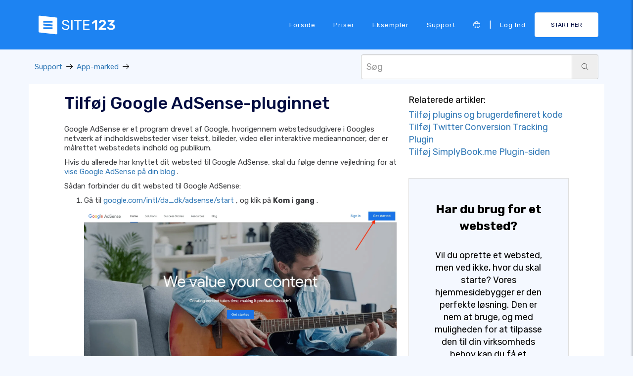

--- FILE ---
content_type: text/html;charset=UTF-8
request_url: https://da.site123.com/support/4369280-tilf%C3%B8j-google-adsense-pluginnet
body_size: 12206
content:
<!DOCTYPE html><html lang="da" ><head> <script>        //We must set up this variable here because different analytics tool (like Google Optimize) using it right after
        var utm_landingPage     = 'homepage';
    </script> <meta http-equiv="X-UA-Compatible" content="IE=edge,chrome=1" /> <meta charset="utf-8" /> <link rel="dns-prefetch preconnect" href="https://cdn-cms.f-static.com" crossorigin="anonymous"/> <link rel="dns-prefetch preconnect" href="https://images.cdn-files-a.com" crossorigin="anonymous"/> <link rel="dns-prefetch preconnect" href="https://static.s123-cdn-network-a.com" crossorigin="anonymous"/> <link rel="dns-prefetch preconnect" href="https://cdn-cms-s-8-4.f-static.net" crossorigin="anonymous"/> <link rel="dns-prefetch preconnect" href="https://fonts.googleapis.com" crossorigin="anonymous"/> <link rel="dns-prefetch preconnect" href="https://fonts.gstatic.com" crossorigin="anonymous"/> <link rel="dns-prefetch preconnect" href="https://googleads.g.doubleclick.net" crossorigin="anonymous"/> <link rel="dns-prefetch preconnect" href="https://www.google-analytics.com" crossorigin="anonymous"/> <link rel="dns-prefetch preconnect" href="https://www.googleadservices.com" crossorigin="anonymous"/> <link rel="dns-prefetch preconnect" href="https://www.googleoptimize.com" crossorigin="anonymous"/> <link rel="dns-prefetch preconnect" href="https://www.facebook.com" crossorigin="anonymous"/> <meta name="viewport" content="width=device-width, initial-scale=1.0, maximum-scale=1.0" /> <link rel="shortcut icon" href="https://cdn-cms-s-8-4.f-static.net/manager/websites/site123_website/files/logos/brand_files_2020/Icons/Png/Icon_blue.png?v=y84124423223" type="image/x-icon"> <link rel="icon" href="https://cdn-cms-s-8-4.f-static.net/manager/websites/site123_website/files/logos/brand_files_2020/Icons/Png/Icon_blue.png?v=y84124423223" type="image/x-icon"> <style>/* arabic */
@font-face {
  font-family: 'Rubik';
  font-style: normal;
  font-weight: 300;
  font-display: swap;
  src: url(https://fonts.gstatic.com/s/rubik/v31/iJWKBXyIfDnIV7nErXyw023e1Ik.woff2) format('woff2');
  unicode-range: U+0600-06FF, U+0750-077F, U+0870-088E, U+0890-0891, U+0897-08E1, U+08E3-08FF, U+200C-200E, U+2010-2011, U+204F, U+2E41, U+FB50-FDFF, U+FE70-FE74, U+FE76-FEFC, U+102E0-102FB, U+10E60-10E7E, U+10EC2-10EC4, U+10EFC-10EFF, U+1EE00-1EE03, U+1EE05-1EE1F, U+1EE21-1EE22, U+1EE24, U+1EE27, U+1EE29-1EE32, U+1EE34-1EE37, U+1EE39, U+1EE3B, U+1EE42, U+1EE47, U+1EE49, U+1EE4B, U+1EE4D-1EE4F, U+1EE51-1EE52, U+1EE54, U+1EE57, U+1EE59, U+1EE5B, U+1EE5D, U+1EE5F, U+1EE61-1EE62, U+1EE64, U+1EE67-1EE6A, U+1EE6C-1EE72, U+1EE74-1EE77, U+1EE79-1EE7C, U+1EE7E, U+1EE80-1EE89, U+1EE8B-1EE9B, U+1EEA1-1EEA3, U+1EEA5-1EEA9, U+1EEAB-1EEBB, U+1EEF0-1EEF1;
}
/* cyrillic-ext */
@font-face {
  font-family: 'Rubik';
  font-style: normal;
  font-weight: 300;
  font-display: swap;
  src: url(https://fonts.gstatic.com/s/rubik/v31/iJWKBXyIfDnIV7nMrXyw023e1Ik.woff2) format('woff2');
  unicode-range: U+0460-052F, U+1C80-1C8A, U+20B4, U+2DE0-2DFF, U+A640-A69F, U+FE2E-FE2F;
}
/* cyrillic */
@font-face {
  font-family: 'Rubik';
  font-style: normal;
  font-weight: 300;
  font-display: swap;
  src: url(https://fonts.gstatic.com/s/rubik/v31/iJWKBXyIfDnIV7nFrXyw023e1Ik.woff2) format('woff2');
  unicode-range: U+0301, U+0400-045F, U+0490-0491, U+04B0-04B1, U+2116;
}
/* hebrew */
@font-face {
  font-family: 'Rubik';
  font-style: normal;
  font-weight: 300;
  font-display: swap;
  src: url(https://fonts.gstatic.com/s/rubik/v31/iJWKBXyIfDnIV7nDrXyw023e1Ik.woff2) format('woff2');
  unicode-range: U+0307-0308, U+0590-05FF, U+200C-2010, U+20AA, U+25CC, U+FB1D-FB4F;
}
/* latin-ext */
@font-face {
  font-family: 'Rubik';
  font-style: normal;
  font-weight: 300;
  font-display: swap;
  src: url(https://fonts.gstatic.com/s/rubik/v31/iJWKBXyIfDnIV7nPrXyw023e1Ik.woff2) format('woff2');
  unicode-range: U+0100-02BA, U+02BD-02C5, U+02C7-02CC, U+02CE-02D7, U+02DD-02FF, U+0304, U+0308, U+0329, U+1D00-1DBF, U+1E00-1E9F, U+1EF2-1EFF, U+2020, U+20A0-20AB, U+20AD-20C0, U+2113, U+2C60-2C7F, U+A720-A7FF;
}
/* latin */
@font-face {
  font-family: 'Rubik';
  font-style: normal;
  font-weight: 300;
  font-display: swap;
  src: url(https://fonts.gstatic.com/s/rubik/v31/iJWKBXyIfDnIV7nBrXyw023e.woff2) format('woff2');
  unicode-range: U+0000-00FF, U+0131, U+0152-0153, U+02BB-02BC, U+02C6, U+02DA, U+02DC, U+0304, U+0308, U+0329, U+2000-206F, U+20AC, U+2122, U+2191, U+2193, U+2212, U+2215, U+FEFF, U+FFFD;
}
/* arabic */
@font-face {
  font-family: 'Rubik';
  font-style: normal;
  font-weight: 400;
  font-display: swap;
  src: url(https://fonts.gstatic.com/s/rubik/v31/iJWKBXyIfDnIV7nErXyw023e1Ik.woff2) format('woff2');
  unicode-range: U+0600-06FF, U+0750-077F, U+0870-088E, U+0890-0891, U+0897-08E1, U+08E3-08FF, U+200C-200E, U+2010-2011, U+204F, U+2E41, U+FB50-FDFF, U+FE70-FE74, U+FE76-FEFC, U+102E0-102FB, U+10E60-10E7E, U+10EC2-10EC4, U+10EFC-10EFF, U+1EE00-1EE03, U+1EE05-1EE1F, U+1EE21-1EE22, U+1EE24, U+1EE27, U+1EE29-1EE32, U+1EE34-1EE37, U+1EE39, U+1EE3B, U+1EE42, U+1EE47, U+1EE49, U+1EE4B, U+1EE4D-1EE4F, U+1EE51-1EE52, U+1EE54, U+1EE57, U+1EE59, U+1EE5B, U+1EE5D, U+1EE5F, U+1EE61-1EE62, U+1EE64, U+1EE67-1EE6A, U+1EE6C-1EE72, U+1EE74-1EE77, U+1EE79-1EE7C, U+1EE7E, U+1EE80-1EE89, U+1EE8B-1EE9B, U+1EEA1-1EEA3, U+1EEA5-1EEA9, U+1EEAB-1EEBB, U+1EEF0-1EEF1;
}
/* cyrillic-ext */
@font-face {
  font-family: 'Rubik';
  font-style: normal;
  font-weight: 400;
  font-display: swap;
  src: url(https://fonts.gstatic.com/s/rubik/v31/iJWKBXyIfDnIV7nMrXyw023e1Ik.woff2) format('woff2');
  unicode-range: U+0460-052F, U+1C80-1C8A, U+20B4, U+2DE0-2DFF, U+A640-A69F, U+FE2E-FE2F;
}
/* cyrillic */
@font-face {
  font-family: 'Rubik';
  font-style: normal;
  font-weight: 400;
  font-display: swap;
  src: url(https://fonts.gstatic.com/s/rubik/v31/iJWKBXyIfDnIV7nFrXyw023e1Ik.woff2) format('woff2');
  unicode-range: U+0301, U+0400-045F, U+0490-0491, U+04B0-04B1, U+2116;
}
/* hebrew */
@font-face {
  font-family: 'Rubik';
  font-style: normal;
  font-weight: 400;
  font-display: swap;
  src: url(https://fonts.gstatic.com/s/rubik/v31/iJWKBXyIfDnIV7nDrXyw023e1Ik.woff2) format('woff2');
  unicode-range: U+0307-0308, U+0590-05FF, U+200C-2010, U+20AA, U+25CC, U+FB1D-FB4F;
}
/* latin-ext */
@font-face {
  font-family: 'Rubik';
  font-style: normal;
  font-weight: 400;
  font-display: swap;
  src: url(https://fonts.gstatic.com/s/rubik/v31/iJWKBXyIfDnIV7nPrXyw023e1Ik.woff2) format('woff2');
  unicode-range: U+0100-02BA, U+02BD-02C5, U+02C7-02CC, U+02CE-02D7, U+02DD-02FF, U+0304, U+0308, U+0329, U+1D00-1DBF, U+1E00-1E9F, U+1EF2-1EFF, U+2020, U+20A0-20AB, U+20AD-20C0, U+2113, U+2C60-2C7F, U+A720-A7FF;
}
/* latin */
@font-face {
  font-family: 'Rubik';
  font-style: normal;
  font-weight: 400;
  font-display: swap;
  src: url(https://fonts.gstatic.com/s/rubik/v31/iJWKBXyIfDnIV7nBrXyw023e.woff2) format('woff2');
  unicode-range: U+0000-00FF, U+0131, U+0152-0153, U+02BB-02BC, U+02C6, U+02DA, U+02DC, U+0304, U+0308, U+0329, U+2000-206F, U+20AC, U+2122, U+2191, U+2193, U+2212, U+2215, U+FEFF, U+FFFD;
}
/* arabic */
@font-face {
  font-family: 'Rubik';
  font-style: normal;
  font-weight: 500;
  font-display: swap;
  src: url(https://fonts.gstatic.com/s/rubik/v31/iJWKBXyIfDnIV7nErXyw023e1Ik.woff2) format('woff2');
  unicode-range: U+0600-06FF, U+0750-077F, U+0870-088E, U+0890-0891, U+0897-08E1, U+08E3-08FF, U+200C-200E, U+2010-2011, U+204F, U+2E41, U+FB50-FDFF, U+FE70-FE74, U+FE76-FEFC, U+102E0-102FB, U+10E60-10E7E, U+10EC2-10EC4, U+10EFC-10EFF, U+1EE00-1EE03, U+1EE05-1EE1F, U+1EE21-1EE22, U+1EE24, U+1EE27, U+1EE29-1EE32, U+1EE34-1EE37, U+1EE39, U+1EE3B, U+1EE42, U+1EE47, U+1EE49, U+1EE4B, U+1EE4D-1EE4F, U+1EE51-1EE52, U+1EE54, U+1EE57, U+1EE59, U+1EE5B, U+1EE5D, U+1EE5F, U+1EE61-1EE62, U+1EE64, U+1EE67-1EE6A, U+1EE6C-1EE72, U+1EE74-1EE77, U+1EE79-1EE7C, U+1EE7E, U+1EE80-1EE89, U+1EE8B-1EE9B, U+1EEA1-1EEA3, U+1EEA5-1EEA9, U+1EEAB-1EEBB, U+1EEF0-1EEF1;
}
/* cyrillic-ext */
@font-face {
  font-family: 'Rubik';
  font-style: normal;
  font-weight: 500;
  font-display: swap;
  src: url(https://fonts.gstatic.com/s/rubik/v31/iJWKBXyIfDnIV7nMrXyw023e1Ik.woff2) format('woff2');
  unicode-range: U+0460-052F, U+1C80-1C8A, U+20B4, U+2DE0-2DFF, U+A640-A69F, U+FE2E-FE2F;
}
/* cyrillic */
@font-face {
  font-family: 'Rubik';
  font-style: normal;
  font-weight: 500;
  font-display: swap;
  src: url(https://fonts.gstatic.com/s/rubik/v31/iJWKBXyIfDnIV7nFrXyw023e1Ik.woff2) format('woff2');
  unicode-range: U+0301, U+0400-045F, U+0490-0491, U+04B0-04B1, U+2116;
}
/* hebrew */
@font-face {
  font-family: 'Rubik';
  font-style: normal;
  font-weight: 500;
  font-display: swap;
  src: url(https://fonts.gstatic.com/s/rubik/v31/iJWKBXyIfDnIV7nDrXyw023e1Ik.woff2) format('woff2');
  unicode-range: U+0307-0308, U+0590-05FF, U+200C-2010, U+20AA, U+25CC, U+FB1D-FB4F;
}
/* latin-ext */
@font-face {
  font-family: 'Rubik';
  font-style: normal;
  font-weight: 500;
  font-display: swap;
  src: url(https://fonts.gstatic.com/s/rubik/v31/iJWKBXyIfDnIV7nPrXyw023e1Ik.woff2) format('woff2');
  unicode-range: U+0100-02BA, U+02BD-02C5, U+02C7-02CC, U+02CE-02D7, U+02DD-02FF, U+0304, U+0308, U+0329, U+1D00-1DBF, U+1E00-1E9F, U+1EF2-1EFF, U+2020, U+20A0-20AB, U+20AD-20C0, U+2113, U+2C60-2C7F, U+A720-A7FF;
}
/* latin */
@font-face {
  font-family: 'Rubik';
  font-style: normal;
  font-weight: 500;
  font-display: swap;
  src: url(https://fonts.gstatic.com/s/rubik/v31/iJWKBXyIfDnIV7nBrXyw023e.woff2) format('woff2');
  unicode-range: U+0000-00FF, U+0131, U+0152-0153, U+02BB-02BC, U+02C6, U+02DA, U+02DC, U+0304, U+0308, U+0329, U+2000-206F, U+20AC, U+2122, U+2191, U+2193, U+2212, U+2215, U+FEFF, U+FFFD;
}
/* arabic */
@font-face {
  font-family: 'Rubik';
  font-style: normal;
  font-weight: 700;
  font-display: swap;
  src: url(https://fonts.gstatic.com/s/rubik/v31/iJWKBXyIfDnIV7nErXyw023e1Ik.woff2) format('woff2');
  unicode-range: U+0600-06FF, U+0750-077F, U+0870-088E, U+0890-0891, U+0897-08E1, U+08E3-08FF, U+200C-200E, U+2010-2011, U+204F, U+2E41, U+FB50-FDFF, U+FE70-FE74, U+FE76-FEFC, U+102E0-102FB, U+10E60-10E7E, U+10EC2-10EC4, U+10EFC-10EFF, U+1EE00-1EE03, U+1EE05-1EE1F, U+1EE21-1EE22, U+1EE24, U+1EE27, U+1EE29-1EE32, U+1EE34-1EE37, U+1EE39, U+1EE3B, U+1EE42, U+1EE47, U+1EE49, U+1EE4B, U+1EE4D-1EE4F, U+1EE51-1EE52, U+1EE54, U+1EE57, U+1EE59, U+1EE5B, U+1EE5D, U+1EE5F, U+1EE61-1EE62, U+1EE64, U+1EE67-1EE6A, U+1EE6C-1EE72, U+1EE74-1EE77, U+1EE79-1EE7C, U+1EE7E, U+1EE80-1EE89, U+1EE8B-1EE9B, U+1EEA1-1EEA3, U+1EEA5-1EEA9, U+1EEAB-1EEBB, U+1EEF0-1EEF1;
}
/* cyrillic-ext */
@font-face {
  font-family: 'Rubik';
  font-style: normal;
  font-weight: 700;
  font-display: swap;
  src: url(https://fonts.gstatic.com/s/rubik/v31/iJWKBXyIfDnIV7nMrXyw023e1Ik.woff2) format('woff2');
  unicode-range: U+0460-052F, U+1C80-1C8A, U+20B4, U+2DE0-2DFF, U+A640-A69F, U+FE2E-FE2F;
}
/* cyrillic */
@font-face {
  font-family: 'Rubik';
  font-style: normal;
  font-weight: 700;
  font-display: swap;
  src: url(https://fonts.gstatic.com/s/rubik/v31/iJWKBXyIfDnIV7nFrXyw023e1Ik.woff2) format('woff2');
  unicode-range: U+0301, U+0400-045F, U+0490-0491, U+04B0-04B1, U+2116;
}
/* hebrew */
@font-face {
  font-family: 'Rubik';
  font-style: normal;
  font-weight: 700;
  font-display: swap;
  src: url(https://fonts.gstatic.com/s/rubik/v31/iJWKBXyIfDnIV7nDrXyw023e1Ik.woff2) format('woff2');
  unicode-range: U+0307-0308, U+0590-05FF, U+200C-2010, U+20AA, U+25CC, U+FB1D-FB4F;
}
/* latin-ext */
@font-face {
  font-family: 'Rubik';
  font-style: normal;
  font-weight: 700;
  font-display: swap;
  src: url(https://fonts.gstatic.com/s/rubik/v31/iJWKBXyIfDnIV7nPrXyw023e1Ik.woff2) format('woff2');
  unicode-range: U+0100-02BA, U+02BD-02C5, U+02C7-02CC, U+02CE-02D7, U+02DD-02FF, U+0304, U+0308, U+0329, U+1D00-1DBF, U+1E00-1E9F, U+1EF2-1EFF, U+2020, U+20A0-20AB, U+20AD-20C0, U+2113, U+2C60-2C7F, U+A720-A7FF;
}
/* latin */
@font-face {
  font-family: 'Rubik';
  font-style: normal;
  font-weight: 700;
  font-display: swap;
  src: url(https://fonts.gstatic.com/s/rubik/v31/iJWKBXyIfDnIV7nBrXyw023e.woff2) format('woff2');
  unicode-range: U+0000-00FF, U+0131, U+0152-0153, U+02BB-02BC, U+02C6, U+02DA, U+02DC, U+0304, U+0308, U+0329, U+2000-206F, U+20AC, U+2122, U+2191, U+2193, U+2212, U+2215, U+FEFF, U+FFFD;
}</style> <!-- styles --> <link rel="stylesheet" href="https://cdn-cms-s-8-4.f-static.net/versions/2/system_mini/css/minimizeSITE123website.css?v=y84124423223" type="text/css" crossorigin="anonymous"> <link rel="stylesheet" href="https://cdn-cms-s-8-4.f-static.net/versions/2/system_mini/css/minimizeSITE123website_inside_page.css?v=y84124423223" type="text/css" crossorigin="anonymous"> <title>Tilføj Google AdSense-pluginnet | Supportcenter - SITE123</title><meta name="description" content="Lær, hvordan du forbinder dit websted med Google AdSense til målrettede annoncer: Kom godt i gang med Google, indtast dit domæne, kopier kode, føj til webstedseditor, udgiv og bekræft." /><meta name="keywords" content="" /><link rel="canonical" href="https://da.site123.com/support/4369280-tilf%C3%B8j-google-adsense-pluginnet" /><meta http-equiv="content-language" content="da" /><!-- Facebook Meta Info --><meta property="fb:pages" content="430267760516602" /><meta name="fb:app_id" content="1416531498604756" /><meta property="og:url" content="https://da.site123.com/support/4369280-tilf%C3%B8j-google-adsense-pluginnet"><meta property="og:image" content=""><meta property="og:description" content="Lær, hvordan du forbinder dit websted med Google AdSense til målrettede annoncer: Kom godt i gang med Google, indtast dit domæne, kopier kode, føj til webstedseditor, udgiv og bekræft."><meta property="og:title" content="Tilføj Google AdSense-pluginnet | Supportcenter - SITE123"><meta property="og:site_name" content="SITE123"><meta name="og:type" content="website" /><!-- Twitter Meta Info --><meta name="twitter:site" content="@site123"><meta name="twitter:card" content="summary_large_image"><meta name="twitter:url" content="https://da.site123.com/support/4369280-tilf%C3%B8j-google-adsense-pluginnet"><meta name="twitter:title" content="Tilføj Google AdSense-pluginnet | Supportcenter - SITE123"><meta name="twitter:description" content="Lær, hvordan du forbinder dit websted med Google AdSense til målrettede annoncer: Kom godt i gang med Google, indtast dit domæne, kopier kode, føj til webstedseditor, udgiv og bekræft."><meta name="twitter:image:src" content=""><!-- Google+ Meta Info --><meta itemprop="name" content="Tilføj Google AdSense-pluginnet | Supportcenter - SITE123"><meta itemprop="description" content="Lær, hvordan du forbinder dit websted med Google AdSense til målrettede annoncer: Kom godt i gang med Google, indtast dit domæne, kopier kode, føj til webstedseditor, udgiv og bekræft."><meta itemprop="image" content=""><meta name="yandex-verification" content="4e2e3b87cecc4952"><meta name="msvalidate.01" content="1404E3D356E3AFB60FD0EF2AE2283550"> <link rel="alternate" hreflang="en" href="https://en.site123.com/support/4369280-add-the-google-adsense-plugin"/><link rel="alternate" hreflang="x-default" href="https://www.site123.com/support/4369280-add-the-google-adsense-plugin"/><link rel="alternate" hreflang="he" href="https://he.site123.com/support/4369280-%D7%94%D7%95%D7%A1%D7%A3-%D7%90%D7%AA-%D7%94%D7%A4%D7%9C%D7%90%D7%92%D7%99%D7%9F-%D7%A9%D7%9C-google-adsense"/><link rel="alternate" hreflang="fr" href="https://fr.site123.com/support/4369280-ajoutez-le-plugin-google-adsense"/><link rel="alternate" hreflang="es" href="https://es.site123.com/support/4369280-agregue-el-complemento-google-adsense"/><link rel="alternate" hreflang="pt" href="https://pt.site123.com/support/4369280-adicione-o-plug-in-do-google-adsense"/><link rel="alternate" hreflang="de" href="https://de.site123.com/support/4369280-f%C3%BCgen-sie-das-google-adsense-plugin-hinzu"/><link rel="alternate" hreflang="it" href="https://it.site123.com/support/4369280-aggiungi-il-plug-in-adsense-di-google"/><link rel="alternate" hreflang="nl" href="https://nl.site123.com/support/4369280-voeg-de-google-adsense-plug-in-toe"/><link rel="alternate" hreflang="ru" href="https://ru.site123.com/support/4369280-%D0%94%D0%BE%D0%B1%D0%B0%D0%B2%D1%8C%D1%82%D0%B5-%D0%BF%D0%BB%D0%B0%D0%B3%D0%B8%D0%BD-google-adsense"/><link rel="alternate" hreflang="ja" href="https://ja.site123.com/support/4369280-google-adsense-%E3%83%97%E3%83%A9%E3%82%B0%E3%82%A4%E3%83%B3%E3%82%92%E8%BF%BD%E5%8A%A0%E3%81%99%E3%82%8B"/><link rel="alternate" hreflang="ko" href="https://ko.site123.com/support/4369280-google-%EC%95%A0%EB%93%9C%EC%84%BC%EC%8A%A4-%ED%94%8C%EB%9F%AC%EA%B7%B8%EC%9D%B8-%EC%B6%94%EA%B0%80"/><link rel="alternate" hreflang="pl" href="https://pl.site123.com/support/4369280-dodaj-wtyczk%C4%99-google-adsense"/><link rel="alternate" hreflang="tr" href="https://tr.site123.com/support/4369280-google-adsense-eklentisini-ekleyin"/><link rel="alternate" hreflang="ar" href="https://ar.site123.com/support/4369280-%D8%A3%D8%B6%D9%81-%D9%85%D9%83%D9%88%D9%86-google-adsense-%D8%A7%D9%84%D8%A5%D8%B6%D8%A7%D9%81%D9%8A"/><link rel="alternate" hreflang="hu" href="https://hu.site123.com/support/4369280-adja-hozz%C3%A1-a-google-adsense-be%C3%A9p%C3%BCl%C5%91-modult"/><link rel="alternate" hreflang="sv" href="https://sv.site123.com/support/4369280-l%C3%A4gg-till-google-adsense-plugin"/><link rel="alternate" hreflang="no" href="https://no.site123.com/support/4369280-legg-til-google-adsense-programtillegget"/><link rel="alternate" hreflang="ro" href="https://ro.site123.com/support/4369280-ad%C4%83uga%C8%9Bi-pluginul-google-adsense"/><link rel="alternate" hreflang="el" href="https://el.site123.com/support/4369280-%CE%A0%CF%81%CE%BF%CF%83%CE%B8%CE%AD%CF%83%CF%84%CE%B5-%CF%84%CE%B7%CE%BD-%CE%A0%CF%81%CE%BF%CF%83%CE%B8%CE%AE%CE%BA%CE%B7-google-adsense"/><link rel="alternate" hreflang="hi" href="https://hi.site123.com/support/4369280-google-adsense-%E0%A4%AA-%E0%A4%B2%E0%A4%97%E0%A4%87%E0%A4%A8-%E0%A4%9C-%E0%A4%A1"/><link rel="alternate" hreflang="cs" href="https://cs.site123.com/support/4369280-p%C5%99idejte-plugin-google-adsense"/><link rel="alternate" hreflang="da" href="https://da.site123.com/support/4369280-tilf%C3%B8j-google-adsense-pluginnet"/><link rel="alternate" hreflang="hr" href="https://hr.site123.com/support/4369280-dodajte-google-adsense-dodatak"/><link rel="alternate" hreflang="uk" href="https://uk.site123.com/support/4369280-%D0%94%D0%BE%D0%B4%D0%B0%D0%B9%D1%82%D0%B5-%D0%BF%D0%BB%D0%B0%D0%B3%D1%96%D0%BD-google-adsense"/><link rel="alternate" hreflang="zh-cn" href="https://zh-cn.site123.com/support/4369280-%E6%B7%BB%E5%8A%A0-google-adsense-%E6%8F%92%E4%BB%B6"/><link rel="alternate" hreflang="zh-tw" href="https://zh-tw.site123.com/support/4369280-%E6%96%B0%E5%A2%9E-google-adsense-%E6%8F%92%E4%BB%B6"/> </head><body class="language_da insidePage landingPage " data-user-language="da"> <div class="menuHeader "> <div class="container"> <div class="row"> <div class="col-xs-12 col-sm-2"> <a href="/"><img src="https://static.s123-cdn-network-a.com/admin/InterfaceStatisFiles/allOther/all/site123/logos/Logo/Horizontal/SVG/Horizontal_Blue.svg?v=y84124423223" class="site123_logo logoBlue" alt="SITE123 logo"><img src="https://static.s123-cdn-network-a.com/admin/InterfaceStatisFiles/allOther/all/site123/logos/Logo/Horizontal/SVG/Horizontal_white.svg?v=y84124423223" class="site123_logo logoWhite" alt="SITE123 logo"></a> </div> <div class="col-xs-12 col-sm-10 hidden-xs hidden-sm"> <nav class=""> <ul class="site123_nav"> <li class="active"><a class="menuItem" href="/">Forside</a></li> <!--<li><a class="menuItem" href="/domain-search">Domæner</a></li>--> <li><a class="menuItem" href="/Priser">Priser</a></li><li><a class="menuItem" href="/Hjemmeside+eksempler">Eksempler</a></li> <li><a class="menuItem" href="/support">Support</a></li> <li><a class="languageModalElement menuItem"><i class="fa-light fa-globe"></i></a></li> <li>|</li> <li class="loginMenu"><a class="menuItem" href="https://app.site123.com/manager/login/login.php?l=da"><i class="fal fa-sign-in visible-xs-block"></i><span class="hidden-xs">Log ind</span></a></li> <li><a class="btn btn-blue btn-small" href="https://app.site123.com/manager/login/sign_up.php?l=da"><i class="fal fa-plus visible-xs-block"></i><span class="hidden-xs">START HER</span></a></li> </ul> </nav> </div> <div class="col-xs-12 col-sm-9 visible-xs-block visible-sm-block"> <div class="mobileMenu"> <svg aria-hidden="true" focusable="false" data-prefix="fal" data-icon="bars" class="svg-inline--fa fa-bars" style="width:26px;height:26px;" role="img" xmlns="http://www.w3.org/2000/svg" viewBox="0 0 448 512"><path fill="currentColor" d="M442 114H6a6 6 0 0 1-6-6V84a6 6 0 0 1 6-6h436a6 6 0 0 1 6 6v24a6 6 0 0 1-6 6zm0 160H6a6 6 0 0 1-6-6v-24a6 6 0 0 1 6-6h436a6 6 0 0 1 6 6v24a6 6 0 0 1-6 6zm0 160H6a6 6 0 0 1-6-6v-24a6 6 0 0 1 6-6h436a6 6 0 0 1 6 6v24a6 6 0 0 1-6 6z"></path></svg> </div> </div> </div> </div> </div> <div class="mobileMenuFromSide"> <div class="mobileMenuHeader"> <img src="https://static.s123-cdn-network-a.com/admin/InterfaceStatisFiles/allOther/all/site123/logos/Logo/Horizontal/SVG/Horizontal_Blue.svg?v=y84124423223" class="site123_logo logoBlue" alt="logo"> <div class="mobileMenuClose"><svg aria-hidden="true" focusable="false" data-prefix="fal" data-icon="times" class="svg-inline--fa fa-times" role="img" xmlns="http://www.w3.org/2000/svg" viewBox="0 0 320 512"><path fill="currentColor" d="M193.94 256L296.5 153.44l21.15-21.15c3.12-3.12 3.12-8.19 0-11.31l-22.63-22.63c-3.12-3.12-8.19-3.12-11.31 0L160 222.06 36.29 98.34c-3.12-3.12-8.19-3.12-11.31 0L2.34 120.97c-3.12 3.12-3.12 8.19 0 11.31L126.06 256 2.34 379.71c-3.12 3.12-3.12 8.19 0 11.31l22.63 22.63c3.12 3.12 8.19 3.12 11.31 0L160 289.94 262.56 392.5l21.15 21.15c3.12 3.12 8.19 3.12 11.31 0l22.63-22.63c3.12-3.12 3.12-8.19 0-11.31L193.94 256z"></path></svg></div> </div> <nav class=""> <ul class="site123_nav"> <li class="active"><a href="/">Forside</a></li> <li><a href="/Priser">Priser</a></li> <li><a href="/support">Support</a></li> <li><a class="languageModalElement" data-show-lan-text="true"><i class="fa-light fa-globe"></i></a></li> </ul> </nav> <div class="mobile-menu-main-btns"> <a class="btn btn-mini btn-transparent" href="https://app.site123.com/manager/login/login.php?l=da"><span>Log ind</span></a> <a class="btn btn-mini btn-orange" href="https://app.site123.com/manager/login/sign_up.php?l=da"><span>START HER</span></a> </div> </div> <div class="container supportPage" style="margin-top:30px;"> <div class="row"> <div class="col-xs-12"> <div style="display: flex;align-items: center;justify-content: center;padding: 10px 0;"> <div style="width: 50%;"> <div class="breadcrumb" style="margin:0;"> <a href="/support">Support</a>                        &nbsp;<i class="fal fa-arrow-right"></i>&nbsp; 
                                                    <a href="/support/cat/app-market">App-marked</a> &nbsp;<i class="fal fa-arrow-right"></i>&nbsp; 
                                            </div> </div> <div style="width: 50%;"> <!-- Search Filter --> <form id="addPluginFilterForm" class="form-search bigSearch" action="/support"> <div class="input-group" style="margin:0;"> <input type="text" id="q" name="q" class="form-control search-query" placeholder="Søg" value=""/> <button type="submit" class="input-group-addon" data-rel="tooltip" title="Søg"><i class="fal fa-search"></i></button> </div> </form> </div> </div> </div> <div class="articleInfo col-xs-12"> <div class="row data"> <div class="supportArticleBox"> <div class="col-xs-12 col-sm-8"> <div> <h1>Tilføj Google AdSense-pluginnet</h1> <div class="content responsive-handler fr-view breakable"> <p class="no-margin">Google AdSense er et program drevet af Google, hvorigennem webstedsudgivere i Googles netværk af indholdswebsteder viser tekst, billeder, video eller interaktive medieannoncer, der er målrettet webstedets indhold og publikum.</p><p class="no-margin"> Hvis du allerede har knyttet dit websted til Google AdSense, skal du følge denne vejledning for at <a href="https://da.site123.com/support/2948719-enable-google-adsense-on-the-blog-page" target="_blank" class="intercom-content-link">vise Google AdSense på din blog</a> .</p><p class="no-margin"></p><p class="no-margin"> Sådan forbinder du dit websted til Google AdSense:</p><ol><li><p class="no-margin"> Gå til <a href="https://www.google.com/intl/en_uk/adsense/start/" target="_blank" class="intercom-content-link">google.com/intl/da_dk/adsense/start</a> , og klik på <b>Kom i gang</b> .</p><p class="no-margin"></p><div class="intercom-container"> <a target="_blank" href="https://static.s123-cdn-static-d.com/supportSystem/knowledge_base/normal_65dcb17aa7c88.png"><img src="https://static.s123-cdn-static-d.com/supportSystem/knowledge_base/normal_65dcb17aa7c88.png"></a></div><p class="no-margin"></p></li><li><p class="no-margin"> Indtast dit websteds domæne, e-mailadresse, og klik på <b>Gem og fortsæt</b> .<br> <b>Bemærk:</b> Hvis du ikke har en Google AdSense-konto, oprettes den på dette tidspunkt.</p><p class="no-margin"></p><div class="intercom-container"> <a target="_blank" href="https://static.s123-cdn-static-d.com/supportSystem/knowledge_base/normal_65dcb17b66b6c.png"><img src="https://static.s123-cdn-static-d.com/supportSystem/knowledge_base/normal_65dcb17b66b6c.png"></a></div><p class="no-margin"></p></li><li><p class="no-margin"> I hjemmet<b> </b>fanen, <b>skal du kopiere</b> koden under Din AdSense-kode. Dette er din unikke bekræftelseskode.</p><p class="no-margin"></p><div class="intercom-container"> <a target="_blank" href="https://static.s123-cdn-static-d.com/supportSystem/knowledge_base/normal_65dcb17c01877.png"><img src="https://static.s123-cdn-static-d.com/supportSystem/knowledge_base/normal_65dcb17c01877.png"></a></div><p class="no-margin"></p></li><li><p class="no-margin"> Gå til din webstedseditor, klik på <b>Indstillinger,</b> og vælg <b>Plugins</b> fra rullelisten. Klik på <b>Administrer</b> , derefter <b>Tilføj nyt plugin</b> , og tilføj <b>Google AdSense</b> .</p><p class="no-margin"></p></li><li><p class="no-margin"> I feltet <b>Application ID</b> skal du indtaste det kodestykke, du kopierede fra Google AdSense. Indsæt koden, aktiver den, og klik på <b>Gem.</b></p><p class="no-margin"></p><div class="intercom-container"> <a target="_blank" href="https://static.s123-cdn-static-d.com/supportSystem/knowledge_base/normal_65dcb17c7b9ca.gif"><img src="https://static.s123-cdn-static-d.com/supportSystem/knowledge_base/normal_65dcb17c7b9ca.gif"></a></div><p class="no-margin"></p></li><li><p class="no-margin"> <b>Udgiv</b> dit websted for at opdatere det med de ændringer, du har foretaget.</p><p class="no-margin"></p><div class="intercom-container"> <a target="_blank" href="https://static.s123-cdn-static-d.com/supportSystem/knowledge_base/normal_65dcb17d5a69d.png"><img src="https://static.s123-cdn-static-d.com/supportSystem/knowledge_base/normal_65dcb17d5a69d.png"></a></div><p class="no-margin"></p></li><li><p class="no-margin"> Når du <b>har udgivet</b> webstedet, skal du gå tilbage til Google AdSense og kontrollere <b>, at jeg har indsat koden på mit websted</b> , og derefter klikke på <b>Udført</b> .</p><p class="no-margin"></p><div class="intercom-container"> <a target="_blank" href="https://static.s123-cdn-static-d.com/supportSystem/knowledge_base/normal_65dcb17df2968.png"><img src="https://static.s123-cdn-static-d.com/supportSystem/knowledge_base/normal_65dcb17df2968.png"></a></div><p class="no-margin"></p></li><li><p class="no-margin"> Hvis alle trin blev udført korrekt, bør du modtage denne meddelelse, som fortæller dig, at hjemmesiden er under revision.</p><p class="no-margin"></p><div class="intercom-container"> <a target="_blank" href="https://static.s123-cdn-static-d.com/supportSystem/knowledge_base/normal_65dcb17e7b13a.png"><img src="https://static.s123-cdn-static-d.com/supportSystem/knowledge_base/normal_65dcb17e7b13a.png"></a></div></li></ol><hr><p class="no-margin"> Bemærk venligst:</p><ul><li><p class="no-margin"> Når Google har godkendt dit websted, vil annoncerne blive vist automatisk, og Google AdSense bestemmer den bedste placering for annoncen.</p></li></ul><p class="no-margin"><br> ,</p> </div> </div> <div style="margin-top: 3rem;"> </div> <div class="hidden"> <div class="articleTagBox"> <a href="/support/cat/app-market">App-marked</a> <br/> </div> </div> <div> <form id="supportReviewForm" method="post"> <div class="supportReviewTool text-center">                                    Var denne artikel nyttig?                                    <br> <div> <a class="supportReviewReaction supportReviewComment" data-user-comment="smiley (Good article)" data-user-reaction="1">&#128515;</a> <a class="supportReviewReaction supportReviewComment" data-user-comment="neutral_face (Ok article)" data-user-reaction="2">&#128528;</a> <a class="supportReviewReaction supportReviewComment" data-user-comment="disappointed (Bad article)" data-user-reaction="3">&#128542;</a> </div> <div class="supportReviewTool-settings hidden"> <br><br> <label for="reviewReactionText">Fortæl os, hvad vi kan forbedre!</label> <br> <div class="list-group supportReviewComment"> <a class="list-group-item" data-user-comment="The content/video is out of date">Indholdet/videoen er forældet.</a> <a class="list-group-item" data-user-comment="The information is hard to understand">Oplysningerne er for svære at forstå.</a> <a class="list-group-item" data-user-comment="I still do not know what to do next">Jeg ved stadig ikke, hvad jeg skal gøre som det næste. </a> </div> <br> </div> </div> <input type="hidden" name="userComment" id="userComment"> <input type="hidden" name="userReaction" id="userReaction"> <input type="hidden" name="supportArticleName" id="supportArticleName" value="/support/4369280-tilf%C3%B8j-google-adsense-pluginnet"> <input type="hidden" name="articleID" id="articleID" value="4369280"> </form> </div> <div> <div class="openIntercomBoxBottom" style="margin: 20px 0;"> <a class="btn btn-primary openInsideChat"><i class="fal fa-comments"></i> Start en samtale med en agent</a> </div> </div> </div> <div class="col-xs-12 col-sm-4"> <div class="articleTagBox" style="margin-bottom:40px;"> <div class="articleTagBoxTitle" style="margin-bottom:5px;">Relaterede artikler:</div> <div> <a class="" href="/support/7168957-tilf%c3%b8j-plugins-og-brugerdefineret-kode">Tilføj plugins og brugerdefineret kode</a> </div> <div> <a class="" href="/support/2348193-tilf%c3%b8j-twitter-conversion-tracking-plugin">Tilføj Twitter Conversion Tracking Plugin</a> </div> <div> <a class="" href="/support/5443315-tilf%c3%b8j-simplybookme-plugin-siden">Tilføj SimplyBook.me Plugin-siden</a> </div> </div> <div class="learnCenterPromoBox"> <span class="title">Har du brug for et websted?</span> <span class="des">Vil du oprette et websted, men ved ikke, hvor du skal starte? Vores hjemmesidebygger er den perfekte løsning. Den er nem at bruge, og med muligheden for at tilpasse den til din virksomheds behov kan du få et professionelt websted på ingen tid.</span> <span class="button text-center"><a href="https://app.site123.com/manager/login/sign_up.php?l=da" class="btn btn-blue">Opret et websted</a></span> </div> </div> </div> </div> </div> </div></div><section class="container-fluid site123_promo"> <div class="container"> <span class="title">Vent ikke længere, men opret dit websted i dag!</span> <span class="button text-center"><a href="https://app.site123.com/manager/login/sign_up.php?l=da" class="btn btn-blue">Opret et websted</a></span> </div></section> <footer class="menuFooter container-fluid"> <div class="container"> <div class="row"> <div class="col-xs-12 col-sm-3"> <div class="logoPlace"> <a href="/"><img src="https://static.s123-cdn-network-a.com/admin/InterfaceStatisFiles/allOther/all/site123/logos/Logo/Horizontal/SVG/Horizontal_Blue.svg?v=y84124423223" class="site123_logo logoBlue" loading="lazy" alt="SITE123 logo" style="height: 60px;width: auto;"></a> </div> <div class="site123_small_detail">                        SITE123: skab anderledes, skab bedre.                    </div> <div class="socialIcons"> <ul> <li><a href="https://www.facebook.com/Site123/" target="_blank"><svg xmlns="http://www.w3.org/2000/svg" viewBox="0 0 448 512"><!--!Font Awesome Free 6.5.1 by @fontawesome - https://fontawesome.com License - https://fontawesome.com/license/free Copyright 2024 Fonticons, Inc.--><path d="M64 32C28.7 32 0 60.7 0 96V416c0 35.3 28.7 64 64 64h98.2V334.2H109.4V256h52.8V222.3c0-87.1 39.4-127.5 125-127.5c16.2 0 44.2 3.2 55.7 6.4V172c-6-.6-16.5-1-29.6-1c-42 0-58.2 15.9-58.2 57.2V256h83.6l-14.4 78.2H255V480H384c35.3 0 64-28.7 64-64V96c0-35.3-28.7-64-64-64H64z"/></svg></a></li> <li><a href="https://twitter.com/site123" target="_blank"><svg xmlns="http://www.w3.org/2000/svg" viewBox="0 0 448 512"><!--!Font Awesome Free 6.5.1 by @fontawesome - https://fontawesome.com License - https://fontawesome.com/license/free Copyright 2024 Fonticons, Inc.--><path d="M64 32C28.7 32 0 60.7 0 96V416c0 35.3 28.7 64 64 64H384c35.3 0 64-28.7 64-64V96c0-35.3-28.7-64-64-64H64zm297.1 84L257.3 234.6 379.4 396H283.8L209 298.1 123.3 396H75.8l111-126.9L69.7 116h98l67.7 89.5L313.6 116h47.5zM323.3 367.6L153.4 142.9H125.1L296.9 367.6h26.3z"/></svg></a></li> <li><a href="https://www.linkedin.com/company/site123" target="_blank"><svg xmlns="http://www.w3.org/2000/svg" viewBox="0 0 448 512"><!--!Font Awesome Free 6.5.1 by @fontawesome - https://fontawesome.com License - https://fontawesome.com/license/free Copyright 2024 Fonticons, Inc.--><path d="M416 32H31.9C14.3 32 0 46.5 0 64.3v383.4C0 465.5 14.3 480 31.9 480H416c17.6 0 32-14.5 32-32.3V64.3c0-17.8-14.4-32.3-32-32.3zM135.4 416H69V202.2h66.5V416zm-33.2-243c-21.3 0-38.5-17.3-38.5-38.5S80.9 96 102.2 96c21.2 0 38.5 17.3 38.5 38.5 0 21.3-17.2 38.5-38.5 38.5zm282.1 243h-66.4V312c0-24.8-.5-56.7-34.5-56.7-34.6 0-39.9 27-39.9 54.9V416h-66.4V202.2h63.7v29.2h.9c8.9-16.8 30.6-34.5 62.9-34.5 67.2 0 79.7 44.3 79.7 101.9V416z"/></svg></a></li> <li><a href="https://www.youtube.com/channel/UCkeFwv6_ayTdj5S3yx3Z-ig" target="_blank"><svg xmlns="http://www.w3.org/2000/svg" viewBox="0 0 448 512"><!--!Font Awesome Free 6.5.1 by @fontawesome - https://fontawesome.com License - https://fontawesome.com/license/free Copyright 2024 Fonticons, Inc.--><path d="M282 256.2l-95.2-54.1V310.3L282 256.2zM384 32H64C28.7 32 0 60.7 0 96V416c0 35.3 28.7 64 64 64H384c35.3 0 64-28.7 64-64V96c0-35.3-28.7-64-64-64zm14.4 136.1c7.6 28.6 7.6 88.2 7.6 88.2s0 59.6-7.6 88.1c-4.2 15.8-16.5 27.7-32.2 31.9C337.9 384 224 384 224 384s-113.9 0-142.2-7.6c-15.7-4.2-28-16.1-32.2-31.9C42 315.9 42 256.3 42 256.3s0-59.7 7.6-88.2c4.2-15.8 16.5-28.2 32.2-32.4C110.1 128 224 128 224 128s113.9 0 142.2 7.7c15.7 4.2 28 16.6 32.2 32.4z"/></svg></a></li> </ul> </div> <div><a class="languageModalElement languageModalElement_footer menuItem" data-show-lan-text="true"><i class="fa-light fa-globe"></i></a></div> </div> <div class="col-xs-12 col-sm-3"> <div class="col_header">Produkt</div> <ul> <li><a href="/">Forside</a></li> <li><a href="/Priser">Priser</a></li> <li><a href="/features">Funktioner</a></li> <li><a href="/reviews">Anmeldelser</a></li> <li><a href="/Hjemmeside+eksempler">Hjemmeside eksempler</a></li><li><a href="/Hjemmeside+skabeloner">Hjemmeside skabeloner</a></li> <li><a href="/app-market">App-marked <span>(English)</span></a></li> <li><a href="/updates">Nyeste opdateringer</a></li> </ul> </div> <div class="col-xs-12 col-sm-3"> <div class="col_header">Alle indstillinger</div> <ul> <li><a href="/">Gratis hjemmesidebygger</a></li><li><a href="/E-handel+webstedsbygger">E-handel webstedsbygger</a></li><li><a href="/Gratis+dom%C3%A6neregistrering">Gratis domæneregistrering</a></li><li><a href="/Gratis+landingsside+skaber">Gratis landingsside skaber</a></li><li><a href="/Virksomhed+hjemmesidebygger">Virksomhed hjemmesidebygger</a></li><li><a href="/Fotografi+hjemmesidebygger">Fotografi hjemmesidebygger</a></li><li><a href="/Websted+for+begivenheden">Websted for begivenheden</a></li><li><a href="/Opret+et+musikwebsted">Opret et musikwebsted</a></li><li><a href="/Bryllupshjemmeside+bygger">Bryllupshjemmeside bygger</a></li><li><a href="/Gratis+online+portfolio">Gratis online portfolio</a></li><li><a href="/Hjemmesidebygger+til+sm%C3%A5+virksomheder">Hjemmesidebygger til små virksomheder</a></li><li><a href="/digitalt-visitkort">Digitalt visitkort</a></li><li><a href="/Business+e-mail-adresse">Business e-mail-adresse</a></li><li><a href="/Opret+en+gratis+blog">Opret en gratis blog</a></li><li><a href="/Opret+et+forum">Opret et forum</a></li><li><a href="/online-kursusbygger">Online kursusbygger</a></li><li><a href="/hjemmesidebygger-til-restauranter">Hjemmesidebygger til restauranter</a></li><li><a href="/online-aftaleplanl%C3%A6gning">Online aftaleplanlægning</a></li><li><a href="/gratis-webhosting">Gratis webhosting</a></li><li><a href="/gratis-webdesign">Gratis Webdesign</a></li><li><a href="/seo">Professionelle SEO-Tjenester</a></li> </ul> </div> <div class="col-xs-12 col-sm-3"> <div class="col_header">Virksomhed</div> <ul> <li><a href="/Om+os">Om os</a></li> <li><a href="/support" target="_blank">Supportcenter</a></li> <li><a href="/learn">Læringscenter</a></li> <li><a href="/jobs">Job <span>(English)</span></a></li> <li><a href="/affiliates">Affiliates</a></li> <li><a href="/experts">Eksperter</a></li> <li><a href="/brand">Vores mærke</a></li> </ul> </div> </div> <div class="row"> <div class="col-xs-12"> <div class="copyrightSection text-center"> <svg xmlns="http://www.w3.org/2000/svg" viewBox="0 0 512 512" style="fill: red;width: 16px;height: 16px;"><!--!Font Awesome Free 6.5.1 by @fontawesome - https://fontawesome.com License - https://fontawesome.com/license/free Copyright 2024 Fonticons, Inc.--><path d="M47.6 300.4L228.3 469.1c7.5 7 17.4 10.9 27.7 10.9s20.2-3.9 27.7-10.9L464.4 300.4c30.4-28.3 47.6-68 47.6-109.5v-5.8c0-69.9-50.5-129.5-119.4-141C347 36.5 300.6 51.4 268 84L256 96 244 84c-32.6-32.6-79-47.5-124.6-39.9C50.5 55.6 0 115.2 0 185.1v5.8c0 41.5 17.2 81.2 47.6 109.5z"/></svg>&nbsp;Skabt med kærlighed og passion, så alle kan sige noget til verden                        <br/>                        Copyright © 2026 Alle rettigheder forbeholdt - SITE123                        <br/> <a href="https://da.site123.com/terms">Vilkår</a>&nbsp;-&nbsp;<a href="https://da.site123.com/privacy">Privatliv</a>&nbsp;-&nbsp;<a href="https://da.site123.com/abuse">Misbrug</a>&nbsp;-&nbsp;<a href="https://da.site123.com/accessibility">Tilgængelighed</a> </div> </div> </div> </div> </footer> <!-- Exit entent --> <div class="modal s123-modal fade" id="exitEntent" tabindex="-1" role="dialog" aria-labelledby="exitEntent"> <div class="modal-dialog modal-lg modal-xlg" role="document"> <div class="modal-content"> <div class="modal-header"> <button type="button" class="close" data-dismiss="modal" aria-label="Close"><span aria-hidden="true">&times;</span></button> <h4 class="modal-title">Vil du se en hurtig demo?</h4> </div> <div class="modal-body pages-background"> <div class="showVideo text-center" style="padding:0px;"> </div> </div> <div class="modal-footer"> <div class="text-center"> <button type="button" class="btn btn-link" data-dismiss="modal">Luk</button> <a href="https://app.site123.com/manager/login/sign_up.php?l=da" class="btn btn-success btn-lg">Ja! Jeg vil prøve</a> </div> </div> </div> </div> </div> <!-- More then --> <div id="smallPopupExitEntent"> <img src="https://cdn-cms-s-8-4.f-static.net/files/vendor/flag-icons-main/flags/4x3/us.svg" style="width:auto;height:1em;"> <br>        Mere end 2033 SITE123-websteder oprettet i US i dag!    </div> <script src="https://cdn-cms-s-8-4.f-static.net/include/insideChat.js?v=y84124423223" crossorigin="anonymous"></script> <script>        //We use this to tell the tracker to what landing page the user get
        window.TrackJS && TrackJS.install({
            token: "796de012983949dcac1df8994f9f070b"
        });
        var site_folder         = 'site123_website';
        var website_domain      = 'site123.com';
        var landPage            = '';
        var intercomStatus      = 'active';
        var popupExitStatus     = 'disable';
                    var intercomCodeID      = 'jokji8l9';
                                        var design              = '';
        var language            = 'da';
        var page                = '';
        var signUpLink          = 'https://app.site123.com/manager/login/sign_up.php?l=da';
        var generalSignupLink   = 'https://app.site123.com/manager/login/sign_up_general.php?l=da';
        var user_country_code   = 'US';
        var homepageMenuTransparent     = '';
        var slideSpeed          = 500; //Use in templates page
        var youTubeMovie        = 'L1lS_w_w5KE';
        var translate1          = "Beklager, {{domain}} er ikke et gyldigt dom\u00e6nenavn.";
        var translate2          = "Beklager, {{domain}} er et underdom\u00e6ne; dom\u00e6nenavnet kan ikke indeholde et punktum.";
        var translate3          = "JA! Dit dom\u00e6ne er tilg\u00e6ngeligt";
        var translate4          = "Beklager, {{domainName}} er ikke tilg\u00e6ngelig.";
        var translate_domain_cancel = "S\u00f8g igen";
        var translate_domain_ok = "Okay";
        var translate_domainCopied = "Dom\u00e6ne kopieret til udklipsholderen";
        var translate_dpTitle = "Udtal";
        var translate_dvsTitle = "Se websted";
        var translate_dcuTitle = "Kopier URL";
        var translate_sdAvalible = "Tilg\u00e6ngelig";
        var translate_sdNotAvalible = "Ikke tilg\u00e6ngelig";


        var translate_my_account = "Min konto";
        var translateLiveChatDisable = "Beklager, chat-support er ikke tilg\u00e6ngelig i dit land i \u00f8jeblikket.";
        var translateLiveChatOK = "Okay";


        var supportTicket_NeedHelp = "Har du brug for hj\u00e6lp?";
        var supportTicket_FreeDesign = "Har du brug for design?";

    </script> <!-- ace scripts --> <script src="https://cdn-cms-s-8-4.f-static.net/versions/2/system_mini/js/minimizeSITE123website.js?v=y84124423223" crossorigin="anonymous"></script> <!-- Some CSS files we can load in the end of the page --> <link rel="stylesheet" href="https://cdn-cms-s-8-4.f-static.net/manager/websites/include/languageModalWidget/languagesModalWidget.css?v=y84124423223" crossorigin="anonymous" async> <link rel="stylesheet" href="https://cdn-cms-s-8-4.f-static.net/files/fontawesome-pro-6.7.1-web/css/fontawesome.min.css?v=y84124423223" crossorigin="anonymous" async> <link rel="stylesheet" href="https://cdn-cms-s-8-4.f-static.net/files/fontawesome-pro-6.7.1-web/css/light.min.css?v=y84124423223" crossorigin="anonymous" async> <script src="https://cdn-cms-s-8-4.f-static.net/versions/2/system_mini/js/minimizeSITE123_tracker.js?v=y84124423223" crossorigin="anonymous"></script> <script>        // Run when the page load (before images and other resource)
        jQuery(function($) {
            // Initialize LanguageModalWidget
            LanguageModalWidget.init({
                'domain': 'site123',
                'language': language,
                'tool': 'website'
            });
        });
    </script> <script>    var customVisitorInfo = {
        'pageType': 'homepagePage',
        'visitorLanguage': 'da'
    };</script><!-- Global site tag (gtag.js) - Google Ads: 953208438 --><script async src="https://www.googletagmanager.com/gtag/js?id=AW-741508231"></script><script>    window.dataLayer = window.dataLayer || [];
    function gtag(){dataLayer.push(arguments);}
    gtag('js', new Date());

    //https://developers.google.com/tag-platform/security/guides/consent?consentmode=advanced
    //Login users always granted
    gtag('consent', 'default', {
        'ad_storage': 'granted',
        'ad_user_data': 'granted',
        'ad_personalization': 'granted',
        'analytics_storage': 'granted'
    });

    //GA4
    gtag('config', 'G-JGWK0XY7J6');
    //Google Ads
    gtag('config', 'AW-741508231');

	window.addEventListener('DOMContentLoaded', function() {
    	gtag('event', 'visitorInfo', customVisitorInfo);
	});</script><!-- BING Ads global code --><script>//Because this code is not important for the first paint we can load it after the page is loaded
window.addEventListener('DOMContentLoaded', function() {
	(function(w,d,t,r,u){var f,n,i;w[u]=w[u]||[],f=function(){var o={ti:"5307053"};o.q=w[u],w[u]=new UET(o),w[u].push("pageLoad")},n=d.createElement(t),n.src=r,n.async=1,n.onload=n.onreadystatechange=function(){var s=this.readyState;s&&s!=="loaded"&&s!=="complete"||(f(),n.onload=n.onreadystatechange=null)},i=d.getElementsByTagName(t)[0],i.parentNode.insertBefore(n,i)})(window,document,"script","//bat.bing.com/bat.js","uetq");
});</script><script>    //https://help.ads.microsoft.com/apex/index/3/en/60119
    window.uetq = window.uetq || [];
    window.uetq.push('consent', 'default', {
        'ad_storage': 'granted'
    });</script><!-- Facebook Pixel Code --><!--<script>!function(f,b,e,v,n,t,s)
{if(f.fbq)return;n=f.fbq=function(){n.callMethod?
n.callMethod.apply(n,arguments):n.queue.push(arguments)};
if(!f._fbq)f._fbq=n;n.push=n;n.loaded=!0;n.version='2.0';
n.queue=[];t=b.createElement(e);t.async=!0;
t.src=v;s=b.getElementsByTagName(e)[0];
s.parentNode.insertBefore(t,s)}(window, document,'script',
'https://connect.facebook.net/en_US/fbevents.js');
// Line to enable Manual Only mode.
fbq('set', 'autoConfig', false, '1074611005929279'); 
//Insert Your Facebook Pixel ID below. 
fbq('init', '1074611005929279');
fbq('track', 'PageView');

//Send custom information to facebook
fbq('trackCustom', 'visitorInfo', customVisitorInfo);</script><noscript><img height="1" width="1" style="display:none"
  src="https://www.facebook.com/tr?id=1074611005929279&ev=PageView&noscript=1"
/></noscript>--><!-- We decide to load the image pixel in the front to better speed of the page --><img height="1" width="1" style="display:none"
  src="https://www.facebook.com/tr?id=1074611005929279&ev=PageView&noscript=1"
/><!-- End Facebook Pixel Code --><!-- Linkedin Pixel --><!--<script type="text/javascript">_linkedin_partner_id = "32899";
window._linkedin_data_partner_ids = window._linkedin_data_partner_ids || [];
window._linkedin_data_partner_ids.push(_linkedin_partner_id);</script><script type="text/javascript">(function(l) {
if (!l){window.lintrk = function(a,b){window.lintrk.q.push([a,b])};
window.lintrk.q=[]}
var s = document.getElementsByTagName("script")[0];
var b = document.createElement("script");
b.type = "text/javascript";b.async = true;
b.src = "https://snap.licdn.com/li.lms-analytics/insight.min.js";
s.parentNode.insertBefore(b, s);})(window.lintrk);</script><noscript><img height="1" width="1" style="display:none;" alt="" src="https://px.ads.linkedin.com/collect/?pid=32899&fmt=gif" /></noscript>--><!-- We decide to load the image pixel in the front to better speed of the page --><img height="1" width="1" style="display:none;" alt="" src="https://px.ads.linkedin.com/collect/?pid=32899&fmt=gif" /><!-- Linkedin Pixel --><!-- Quora Pixel Code (JS Helper) --><!--<script>!function(q,e,v,n,t,s){if(q.qp) return; n=q.qp=function(){n.qp?n.qp.apply(n,arguments):n.queue.push(arguments);}; n.queue=[];t=document.createElement(e);t.async=!0;t.src=v; s=document.getElementsByTagName(e)[0]; s.parentNode.insertBefore(t,s);}(window, 'script', 'https://a.quora.com/qevents.js');
qp('init', 'c8f86d2183d6400d8288bbf9f7d9e950');
qp('track', 'ViewContent');</script><noscript><img height="1" width="1" style="display:none" src="https://q.quora.com/_/ad/c8f86d2183d6400d8288bbf9f7d9e950/pixel?tag=ViewContent&noscript=1"/></noscript><script>qp('track', 'Generic');</script>--><!-- We decide to load the image pixel in the front to better speed of the page --><img height="1" width="1" style="display:none" src="https://q.quora.com/_/ad/c8f86d2183d6400d8288bbf9f7d9e950/pixel?tag=ViewContent&noscript=1"/><!-- End of Quora Pixel Code --><!-- Tiktok Pixel Code --><!--<script>//Because this code is not important for the first paint we can load it after the page is loaded
window.addEventListener('DOMContentLoaded', function() {
	!function (w, d, t) {
	w.TiktokAnalyticsObject=t;var ttq=w[t]=w[t]||[];ttq.methods=["page","track","identify","instances","debug","on","off","once","ready","alias","group","enableCookie","disableCookie"],ttq.setAndDefer=function(t,e){t[e]=function(){t.push([e].concat(Array.prototype.slice.call(arguments,0)))}};for(var i=0;i<ttq.methods.length;i++)ttq.setAndDefer(ttq,ttq.methods[i]);ttq.instance=function(t){for(var e=ttq._i[t]||[],n=0;n<ttq.methods.length;n++)ttq.setAndDefer(e,ttq.methods[n]);return e},ttq.load=function(e,n){var i="https://analytics.tiktok.com/i18n/pixel/events.js";ttq._i=ttq._i||{},ttq._i[e]=[],ttq._i[e]._u=i,ttq._t=ttq._t||{},ttq._t[e]=+new Date,ttq._o=ttq._o||{},ttq._o[e]=n||{};var o=document.createElement("script");o.type="text/javascript",o.async=!0,o.src=i+"?sdkid="+e+"&lib="+t;var a=document.getElementsByTagName("script")[0];a.parentNode.insertBefore(o,a)};

	ttq.load('CD75F7JC77U5JGFKQ7GG');
	ttq.page();
	}(window, document, 'ttq');
});</script>--><!-- We decide to load the image pixel in the front to better speed of the page --><img height="1" width="1" style="display:none" src="/include/pix_manage.php"/><!-- Tiktok Pixel Code --><!-- Reddit Pixel --><script>!function(w,d){if(!w.rdt){var p=w.rdt=function(){p.sendEvent?p.sendEvent.apply(p,arguments):p.callQueue.push(arguments)};p.callQueue=[];var t=d.createElement("script");t.src="https://www.redditstatic.com/ads/pixel.js",t.async=!0;var s=d.getElementsByTagName("script")[0];s.parentNode.insertBefore(t,s)}}(window,document);rdt('init','t2_2h4l5gmu');rdt('track', 'PageVisit');</script><!-- DO NOT MODIFY UNLESS TO REPLACE A USER IDENTIFIER --><!-- End Reddit Pixel --><!-- Begin Spotify Pixel --><script>  // Installation script generated by Spotify Ads Manager
  (function(w, d){
    var id='spdt-capture', n='script';
    if (!d.getElementById(id)) {
      w.spdt =
        w.spdt ||
        function() {
          (w.spdt.q = w.spdt.q || []).push(arguments);
        };
      var e = d.createElement(n); e.id = id; e.async=1;
      e.src = 'https://pixel.byspotify.com/ping.min.js';
      var s = d.getElementsByTagName(n)[0];
      s.parentNode.insertBefore(e, s);
    }
    w.spdt('conf', { key: 'cbb695cc64ac4e7f89a1c8f514acdbe2' });
    w.spdt('view');
  })(window, document);</script><!-- End Spotify Pixel --> </body></html>
<script>
    $(document).ready(function() {
        //If we have a ghost video we need to lower is speed to 0.5
        if ($('#articleVideo_ghost').length > 0) {
            var video = document.getElementById('articleVideo_ghost');
            video.playbackRate = 0.5;
        }
    });
</script>



--- FILE ---
content_type: text/html; charset=UTF-8
request_url: https://app.site123.com/include/ut_save.php
body_size: -113
content:
28619676